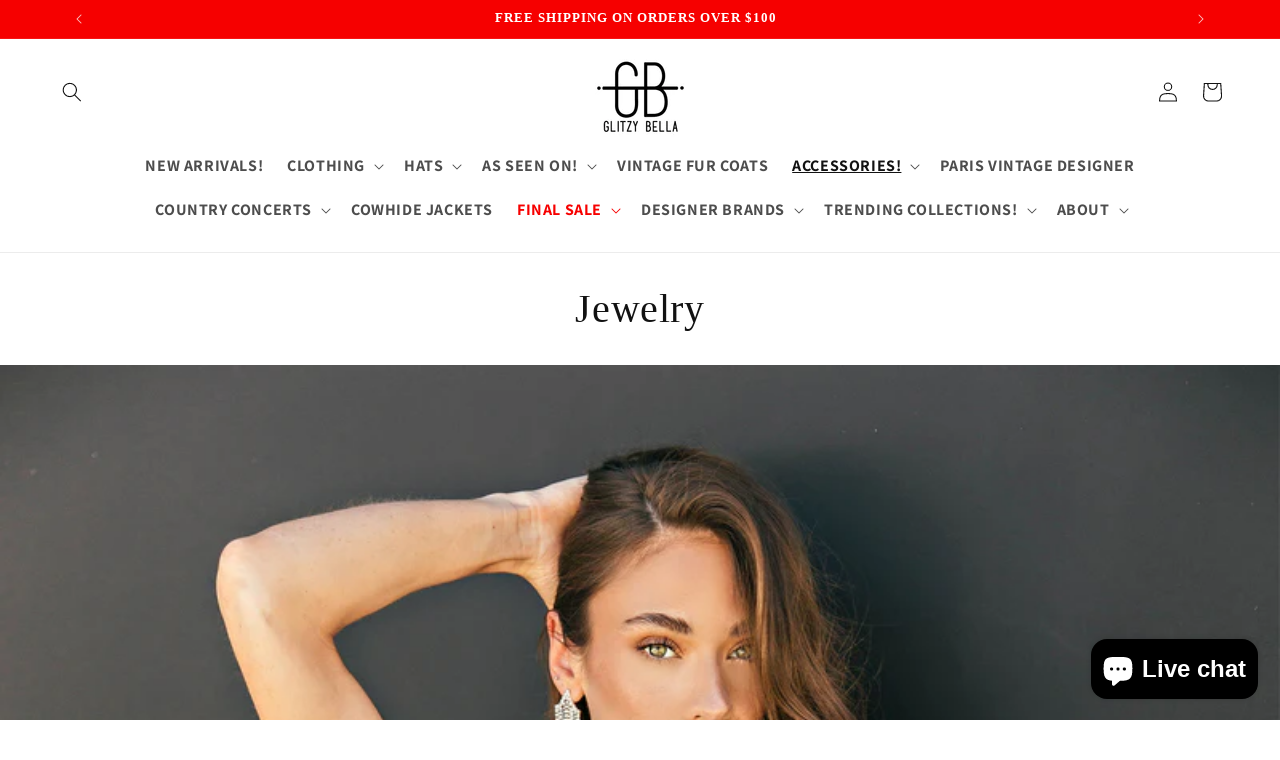

--- FILE ---
content_type: text/css
request_url: https://glitzybella.com/cdn/shop/t/23/assets/component-collection-hero.css?v=170374734528636605111748035457
body_size: 156
content:
.collection-hero__inner{display:flex;flex-direction:column}@media screen and (min-width: 750px){.collection-hero.collection-hero--with-image{padding:calc(4rem + var(--page-width-margin)) 0 calc(4rem + var(--page-width-margin));overflow:hidden}.collection-hero--with-image .collection-hero__inner{padding-bottom:0}}.collection-hero__text-wrapper{flex-basis:100%}@media screen and (min-width: 750px){.collection-hero{padding:0}.collection-hero__inner{align-items:center;flex-direction:row;padding-bottom:0}}.collection-hero__title{margin:2.5rem 0}.collection-hero__title+.collection-hero__description{margin-top:1.5rem;margin-bottom:1.5rem;font-size:1.6rem;line-height:calc(1 + .5 / var(--font-body-scale))}@media screen and (min-width: 750px){.collection-hero__title+.collection-hero__description{font-size:1.8rem;margin-top:2rem;margin-bottom:2rem}.collection-hero__description{max-width:66.67%}.collection-hero--with-image .collection-hero__description{max-width:100%}}.collection-hero--with-image .collection-hero__title{margin:0}.collection-hero--with-image .collection-hero__text-wrapper{padding:5rem 0 4rem}.collection-hero__image-container{border:var(--media-border-width) solid rgba(var(--color-foreground),var(--media-border-opacity));border-radius:var(--media-radius);box-shadow:var(--media-shadow-horizontal-offset) var(--media-shadow-vertical-offset) var(--media-shadow-blur-radius) rgba(var(--color-shadow),var(--media-shadow-opacity))}@media screen and (max-width: 749px){.collection-hero__image-container{height:20rem}}@media screen and (min-width: 750px){.collection-hero--with-image .collection-hero__text-wrapper{padding:4rem 2rem 4rem 0;flex-basis:50%}.collection-hero__image-container{align-self:stretch;flex:1 0 50%;margin-left:3rem;min-height:20rem}}.collection-hero__inner{display:flex;flex-direction:column;align-items:center;padding:0}.collection-hero--with-image .collection-hero__inner{margin-bottom:0;padding-bottom:2rem}.collection-hero__image-container{width:100%;border:none;border-radius:0;box-shadow:none;margin:0;max-height:90vh;overflow:hidden}.collection-hero__image-container img{width:100%;height:auto;object-fit:cover;display:block}.collection-hero__text-wrapper{padding:2rem 1rem 4rem;max-width:700px;text-align:center}.collection-hero__title{margin:0 0 1rem}.collection-hero__description{margin:0 auto;font-size:1.8rem;line-height:1.4;max-width:100%}@media screen and (min-width: 750px){.collection-hero__inner{flex-direction:column;align-items:center}.collection-hero--with-image .collection-hero__text-wrapper{padding:3rem 1rem 5rem;flex-basis:auto}.collection-hero__image-container{flex:none;width:100%;margin-left:0;min-height:auto}}.collection-hero__image-container{width:100%!important;border:none!important;border-radius:0!important;box-shadow:none!important;margin:0!important;max-height:90vh!important;overflow:hidden!important}.collection-hero__image-container img{width:100%!important;height:auto!important;object-fit:cover!important;display:block!important}.collection-hero__image-container{width:100%!important;max-height:100%!important;overflow:hidden;margin:0}.collection-hero__image-container img{width:100%!important;height:100%!important;object-fit:cover;display:block}.collection-hero__inner.page-width.scroll-trigger.animate--fade-in{margin:0;display:inline}.collection-hero__text-wrapper{width:100%;margin:0 auto}.collection-hero.collection-hero--with-image.color-scheme-1.gradient{padding-top:0}.collection-hero__text-wrapper{padding-bottom:30px!important;padding-top:30px!important}@media (max-width:768px){.collection-hero__image-container{height:30vh;max-height:90vh}}.collection-hero__image-container{width:100%;height:auto;overflow:visible;display:block}.collection-hero__image-container img{width:100%;height:auto;display:block;object-fit:unset!important;position:relative!important}
/*# sourceMappingURL=/cdn/shop/t/23/assets/component-collection-hero.css.map?v=170374734528636605111748035457 */
